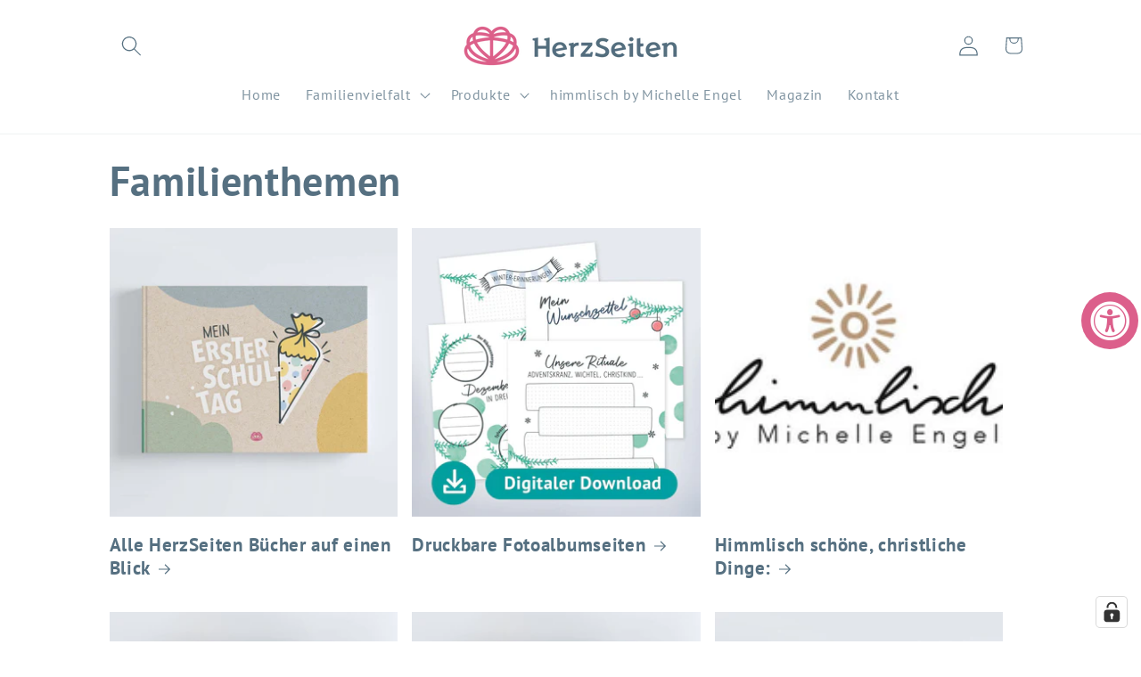

--- FILE ---
content_type: application/javascript; charset=utf-8
request_url: https://cs.complianz.io/cookie-solution/confs/js/74231905.js
body_size: -178
content:
_cmplc.csRC = { consApiKey: 'fwMKQ4Ol0SNJOWnQu2H4QFBP8uIE62HU', brand: 'Complianz', publicId: '9741d75a-4d38-4152-8b3a-25177d638870', floatingGroup: false };
_cmplc.csEnabled = true;
_cmplc.csPurposes = [1,3,4,2];
_cmplc.cpUpd = 1751873162;
_cmplc.csFeatures = {"geolocation_setting":true,"compliance_solution_white_labeling":1,"rejection_recovery":false,"full_customization":true,"multiple_languages":true,"mobile_app_integration":false};
_cmplc.csT = null;
_cmplc.googleConsentModeV2 = true;
_cmplc.totalNumberOfProviders = 9;
